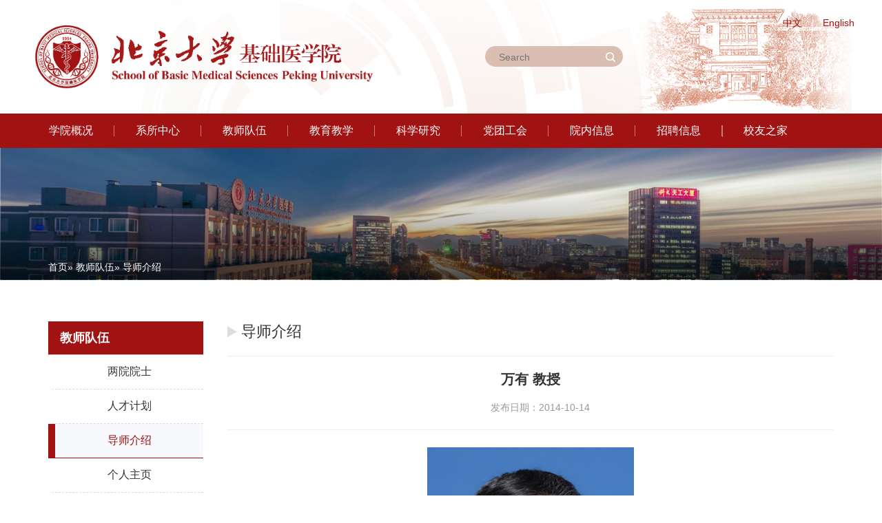

--- FILE ---
content_type: text/html
request_url: https://sbms.bjmu.edu.cn/jsdw/bssds/You_Wan.html
body_size: 5860
content:
<!doctype html>
<html>
<head>
<meta charset="utf-8">
<meta name="viewport" content="width=device-width, initial-scale=1.0,minimum-scale=1.0, maximum-scale=1.0">
<meta name="apple-mobile-web-app-status-bar-style" content="black" />
<meta name="format-detection" content="telephone=no" />
<meta name="renderer" content="webkit">
<meta http-equiv="X-UA-Compatible" content="IE=edge,chrome=1">
<title>北京大学基础医学院</title>
<link rel="stylesheet" href="../../css/iconfont.css">
<link rel="stylesheet" href="../../css/style.css">
<link rel="stylesheet" href="../../css/subcon.css">

<!--[if lt IE 9]>
<script src="../../js/html5.js"  type="text/javascript"></script>
<script language="javascript" type="text/javascript">
</script>
<![endif]-->

</head>
<!--[if !IE]><!-->
  <script>
    // 针对IE10
    if (/*@cc_on!@*/false) {
    document.documentElement.className += ' ie' + document.documentMode;
    }
    // 针对IE11及非IE浏览器，
    // 因为IE11下document.documentMode为11，所以html标签上会加ie11样式类；
    // 而非IE浏览器的document.documentMode为undefined，所以html标签上会加ieundefined样式类。
    if (/*@cc_on!@*/true) {
    document.documentElement.className += ' ie' + document.documentMode;
    }
    </script>
    <!--<![endif]-->

    <style type="text/css">
      .ie10 .article ol li {
      list-style-position: inside;
      }
      .ie10 .article ol li p { margin:-22px 0 0 0; }
      .ie11 .article ol li {
        list-style-position: inside;
      }
      .ie11 .article ol li p {margin:-22px 0 0 20px; }
      .ieundefined .article ol li {
        list-style-position: outside;
      }
      </style>
<!--headerstar-->

<div class="wrap_header"> 
  <div class="wrap_top"></div>
  <!-- 移动端主导航 -->
  <section class="mobile">
      <div class="mobile-inner-header">
        <div class="mobile-inner-header-icon mobile-inner-header-icon-out">
        <span></span><span></span><span></span></div>
      </div>
      <div class="mobile-inner-nav">
        <div class="ser mobile_search">
            <form name="f_g51" class="search" onsubmit="return false" role="search">
		<input class="notxt" value="" placeholder="Search" name="key" type="text" onblur="if (value ==''){value=''}" onfocus="this.select()">
		<input class="notxt1" name="Submit" onclick="s_51()" type="submit" value="">
	</form>
        </div>
        <ul>
        	        		        			<li><a href="../../xygk/index.htm">学院概况</a><strong class="iconfont iconjiantouarrow487"></strong>
                <dl class="mobile_subNav">
        						        							<dd><a href="../../xygk/xyjj/index.htm">学院简介</a></dd>
        						        							<dd><a href="../../xygk/yczc/index.htm">院长致辞</a></dd>
        						        							<dd><a href="../../xygk/xrld/index.htm">现任领导</a></dd>
        						        							<dd><a href="../../xygk/zzjg/index.htm">组织机构</a></dd>
        						        							<dd><a href="../../xygk/lsyg/index.htm">历史沿革</a></dd>
        						                </dl>
            	</li>
        		        	        		        			<li><a href="../../xszx/index.htm">系所中心</a><strong class="iconfont iconjiantouarrow487"></strong>
                <dl class="mobile_subNav">
        						        							<dd><a href="../../xszx/xs/index.htm">系所</a></dd>
        						        							<dd><a href="../../xszx/zx/index.htm">中心</a></dd>
        						                </dl>
            	</li>
        		        	        		        			<li><a href="../index.htm">教师队伍</a><strong class="iconfont iconjiantouarrow487"></strong>
                <dl class="mobile_subNav">
        						        							<dd><a href="../lyys/index.htm">两院院士</a></dd>
        						        							<dd><a href="../rcjh/index.htm">人才计划</a></dd>
        						        							<dd><a href="index.htm">导师介绍</a></dd>
        						        							<dd><a href="../grzy/index.htm">个人主页</a></dd>
        						        							<dd><a href="../spjs/index.htm">双聘教授</a></dd>
        						                </dl>
            	</li>
        		        	        		        			<li><a href="../../jyjx/index.htm">教育教学</a><strong class="iconfont iconjiantouarrow487"></strong>
                <dl class="mobile_subNav">
        						        							<dd><a href="../../jyjx/jxtz/index.htm">教学通知</a></dd>
        						        							<dd><a href="../../jyjx/zysz/index.htm">专业设置</a></dd>
        						        							<dd><a href="../../jyjx/jwgl/index.htm">教务管理</a></dd>
        						        							<dd><a href="../../jyjx/jxgg/index.htm">教学改革</a></dd>
        						        							<dd><a href="../../jyjx/jsfz/index.htm">教师发展</a></dd>
        						        							<dd><a href="../../jyjx/jxcg/index.htm">教学成果</a></dd>
        						        							<dd><a href="../../jyjx/jxjy/index.htm">继续教育</a></dd>
        						        							<dd><a href="../../jyjx/wmxzjd/index.htm">未名学者基地</a></dd>
        						        							<dd><a href="../../jyjx/byxtb/index.htm">博雅学堂班</a></dd>
        						        							<dd><a href="../../jyjx/xglj/index.htm">相关链接</a></dd>
        						        							<dd><a href="../../jyjx/yjsjy/index.htm">研究生教育</a></dd>
        						                </dl>
            	</li>
        		        	        		        			<li><a href="../../kxyj/index.htm">科学研究</a><strong class="iconfont iconjiantouarrow487"></strong>
                <dl class="mobile_subNav">
        						        							<dd><a href="../../kxyj/kydt/index.htm">科研动态</a></dd>
        						        							<dd><a href="../../kxyj/xsjl/index.htm">学术交流</a></dd>
        						        							<dd><a href="../../kxyj/jdypt/index.htm">基地与平台</a></dd>
        						        							<dd><a href="../../kxyj/hzxq/index.htm">合作需求</a></dd>
        						                </dl>
            	</li>
        		        	        		        			<li><a href="../../dtgh/index.htm">党团工会</a><strong class="iconfont iconjiantouarrow487"></strong>
                <dl class="mobile_subNav">
        						        							<dd><a href="../../dtgh/dwgz/index.htm">党务工作</a></dd>
        						        							<dd><a href="../../dtgh/gh/index.htm">工会</a></dd>
        						        							<dd><a href="../../dtgh/tw/index.htm">团委</a></dd>
        						        							<dd><a href="../../dtgh/yjsdzz/index.htm">学生党总支</a></dd>
        						                </dl>
            	</li>
        		        	        		        			<li><a href="../../ynxx/index.htm">院内信息</a><strong class="iconfont iconjiantouarrow487"></strong>
                <dl class="mobile_subNav">
        						        							<dd><a href="../../ynxx/zcyd/index.htm">政策园地</a></dd>
        						        							<dd><a href="../../ynxx/bszn/index.htm">办事指南</a></dd>
        						        							<dd><a href="../../ynxx/xzzq/index.htm">下载专区</a></dd>
        						        							<dd><a href="../../ynxx/xnzy/index.htm">校内资源</a></dd>
        						        							<dd><a href="../../ynxx/sysaq/index.htm">实验室安全</a></dd>
        						        							<dd><a href="../../ynxx/ynxx_xglj/index.htm">相关链接</a></dd>
        						                </dl>
            	</li>
        		        	        		        			<li><a href="../../zpxx/index.htm">招聘信息</a></li>
        		        	        		        			<li><a href="../../xyzj/index.htm">校友之家</a><strong class="iconfont iconjiantouarrow487"></strong>
                <dl class="mobile_subNav">
        						        							<dd><a href="../../xyzj/xyfw/index.htm">校友服务</a></dd>
        						        							<dd><a href="../../xyzj/xyhd/index.htm">校友活动</a></dd>
        						        							<dd><a href="../../xyzj/xyjz/index.htm">校友捐赠</a></dd>
        						        							<dd><a href="../../xyzj/lxwm/index.htm">联系我们</a></dd>
        						                </dl>
            	</li>
        		        	        </ul>
        <div class="mobile-links">
          <a href="../../index.htm">中文</a>
          <a href="http://sbms.bjmu.edu.cn/english/index.htm">English</a>
        </div>
      </div>
  </section>  
  <!-- 移动端end -->
  <div class="headerWrap">
    <div class="header  pr">
        <div class="logo">
          <a class="logo_01" href="../../index.htm"><img src="../../images/image001.png" /></a>
          <!-- <a class="logo_02" href="#"><img src="../../images/logo_04.png" /></a> -->
        </div>
        <div class="top_nav">
        <ul class="top">
          <li><a href="../../index.htm">中文</a></li>
          <li><a href="https://sbms.bjmu.edu.cn/English">English</a></li>
        </ul>
          <div class="ser pa" id="ser">
            <form name="f_g52" class="search" onsubmit="return false" role="search">
		<input class="notxt" value="" placeholder="Search" name="key" type="text" onblur="if (value ==''){value=''}" onfocus="this.select()">
		<input class="notxt1" name="Submit" onclick="s_52()" type="submit" value="">
	</form>
          </div>
        </div>
        
    </div> 
    <!-- 电脑端导航 -->
      <div class="nav" >
        <ul id="nav">
        	        		        			<li><a href="../../xygk/index.htm">学院概况</a>
	            	<div class="subNav">
	               	<dl>
	        							        							<dd><a href="../../xygk/xyjj/index.htm">学院简介</a></dd>
	        							        							<dd><a href="../../xygk/yczc/index.htm">院长致辞</a></dd>
	        							        							<dd><a href="../../xygk/xrld/index.htm">现任领导</a></dd>
	        							        							<dd><a href="../../xygk/zzjg/index.htm">组织机构</a></dd>
	        							        							<dd><a href="../../xygk/lsyg/index.htm">历史沿革</a></dd>
	        							               	</dl>
	            	</div>
	            </li>
        		        	        		        			<li><a href="../../xszx/index.htm">系所中心</a>
	            	<div class="subNav">
	               	<dl>
	        							        							<dd><a href="../../xszx/xs/index.htm">系所</a></dd>
	        							        							<dd><a href="../../xszx/zx/index.htm">中心</a></dd>
	        							               	</dl>
	            	</div>
	            </li>
        		        	        		        			<li><a href="../index.htm">教师队伍</a>
	            	<div class="subNav">
	               	<dl>
	        							        							<dd><a href="../lyys/index.htm">两院院士</a></dd>
	        							        							<dd><a href="../rcjh/index.htm">人才计划</a></dd>
	        							        							<dd><a href="index.htm">导师介绍</a></dd>
	        							        							<dd><a href="../grzy/index.htm">个人主页</a></dd>
	        							        							<dd><a href="../spjs/index.htm">双聘教授</a></dd>
	        							               	</dl>
	            	</div>
	            </li>
        		        	        		        			<li><a href="../../jyjx/index.htm">教育教学</a>
	            	<div class="subNav">
	               	<dl>
	        							        							<dd><a href="../../jyjx/jxtz/index.htm">教学通知</a></dd>
	        							        							<dd><a href="../../jyjx/zysz/index.htm">专业设置</a></dd>
	        							        							<dd><a href="../../jyjx/jwgl/index.htm">教务管理</a></dd>
	        							        							<dd><a href="../../jyjx/jxgg/index.htm">教学改革</a></dd>
	        							        							<dd><a href="../../jyjx/jsfz/index.htm">教师发展</a></dd>
	        							        							<dd><a href="../../jyjx/jxcg/index.htm">教学成果</a></dd>
	        							        							<dd><a href="../../jyjx/jxjy/index.htm">继续教育</a></dd>
	        							        							<dd><a href="../../jyjx/wmxzjd/index.htm">未名学者基地</a></dd>
	        							        							<dd><a href="../../jyjx/byxtb/index.htm">博雅学堂班</a></dd>
	        							        							<dd><a href="../../jyjx/xglj/index.htm">相关链接</a></dd>
	        							        							<dd><a href="../../jyjx/yjsjy/index.htm">研究生教育</a></dd>
	        							               	</dl>
	            	</div>
	            </li>
        		        	        		        			<li><a href="../../kxyj/index.htm">科学研究</a>
	            	<div class="subNav">
	               	<dl>
	        							        							<dd><a href="../../kxyj/kydt/index.htm">科研动态</a></dd>
	        							        							<dd><a href="../../kxyj/xsjl/index.htm">学术交流</a></dd>
	        							        							<dd><a href="../../kxyj/jdypt/index.htm">基地与平台</a></dd>
	        							        							<dd><a href="../../kxyj/hzxq/index.htm">合作需求</a></dd>
	        							               	</dl>
	            	</div>
	            </li>
        		        	        		        			<li><a href="../../dtgh/index.htm">党团工会</a>
	            	<div class="subNav">
	               	<dl>
	        							        							<dd><a href="../../dtgh/dwgz/index.htm">党务工作</a></dd>
	        							        							<dd><a href="../../dtgh/gh/index.htm">工会</a></dd>
	        							        							<dd><a href="../../dtgh/tw/index.htm">团委</a></dd>
	        							        							<dd><a href="../../dtgh/yjsdzz/index.htm">学生党总支</a></dd>
	        							               	</dl>
	            	</div>
	            </li>
        		        	        		        			<li><a href="../../ynxx/index.htm">院内信息</a>
	            	<div class="subNav">
	               	<dl>
	        							        							<dd><a href="../../ynxx/zcyd/index.htm">政策园地</a></dd>
	        							        							<dd><a href="../../ynxx/bszn/index.htm">办事指南</a></dd>
	        							        							<dd><a href="../../ynxx/xzzq/index.htm">下载专区</a></dd>
	        							        							<dd><a href="../../ynxx/xnzy/index.htm">校内资源</a></dd>
	        							        							<dd><a href="../../ynxx/sysaq/index.htm">实验室安全</a></dd>
	        							        							<dd><a href="../../ynxx/ynxx_xglj/index.htm">相关链接</a></dd>
	        							               	</dl>
	            	</div>
	            </li>
        		        	        		        			<li><a href="../../zpxx/index.htm">招聘信息</a></li>
        		        	        		        			<li><a href="../../xyzj/index.htm">校友之家</a>
	            	<div class="subNav">
	               	<dl>
	        							        							<dd><a href="../../xyzj/xyfw/index.htm">校友服务</a></dd>
	        							        							<dd><a href="../../xyzj/xyhd/index.htm">校友活动</a></dd>
	        							        							<dd><a href="../../xyzj/xyjz/index.htm">校友捐赠</a></dd>
	        							        							<dd><a href="../../xyzj/lxwm/index.htm">联系我们</a></dd>
	        							               	</dl>
	            	</div>
	            </li>
        		        	          </ul>
      </div>
  </div>
</div><!--headerend -->
<!--subbanner开始-->

<div class="sub_banner">
  <div class="sub_banner_con" id='sub_banner_con'>
    <span class="img_span">
    	    		<img src="../../images/2021-03/408f7085533848afae9fe96e29cb05ad.jpg" alt="" title="">
    	    </span>
    <!-- 一级栏目标题 -->
    <div class="breadBox">
      <!-- 面包屑 -->
      <div class="bread"><span>                  <a href="../../index.htm">首页</a>&raquo;
                 <a href="../index.htm">教师队伍</a>&raquo;
        导师介绍
 </span></div>
    </div>
  </div>  
</div>
<!--subbanner结束 -->

<!--content开始-->
    <article class="subPage">
    <div class="subPage_con">
      <div class="sub_mbtn"></div>
        
<aside class="sub_navm">
            <ul>
            																												<li><a href="../lyys/index.htm">两院院士</a></li>
																																				<li><a href="../rcjh/index.htm">人才计划</a></li>
																																				<li><a href="index.htm">导师介绍</a></li>
																																				<li><a href="../grzy/index.htm">个人主页</a></li>
																																				<li><a href="../spjs/index.htm">双聘教授</a></li>
																								          </ul>
        </aside>
        <aside class="sub_left">
          <div class="sub_leftTitle"><h2>
          								教师队伍
						          </h2></div>
          <aside class="sub_leftIn">
           <ul>
           																																			<li><a href="../lyys/index.htm">两院院士</a></li>
																																																			<li><a href="../rcjh/index.htm">人才计划</a></li>
																																																			<li class="on"><a class="on" href="index.htm">导师介绍</a></li>
																																																			<li><a href="../grzy/index.htm">个人主页</a></li>
																																																			<li><a href="../spjs/index.htm">双聘教授</a></li>
																														            </ul>
          </aside>          
        </aside>      <section class="sub_right">
              <div class="pageArticle ">
                <div class="articleTitle02 ">
                  <h2>导师介绍</h2>   
                </div>
               <div class="pageArticle">
                <div class="articleTitle">
                    <h3>万有 教授</h3>
                </div>
               	<div class="articleAuthor">
                    <span>发布日期：2014-10-14</span>     
                                                     	</div>
                <div class="article">
                	<html>
 <head></head>
 <body>
  <p style="text-align:center;text-indent:0px;"><img src="../../images/2025-09/9640dacac8aa43cfa1a0584c1e4261ae.png" title="9640dacac8aa43cfa1a0584c1e4261ae.png" alt="9640dacac8aa43cfa1a0584c1e4261ae.png" width="300" height="375" border="0" vspace="0" style="width: 300px; height: 375px;"></p>
  <p style="line-height: 180%; text-indent: 2em; font-size: 14pt; text-align: center;">万有，教授，博士生导师</p>
  <p style="line-height: 180%; text-indent: 2em; font-size: 14pt;"><br></p>
  <p style="LINE-HEIGHT: 180%; text-indent: 2em; font-size: 14pt;"><strong>联系方式</strong></p>
  <p style="LINE-HEIGHT: 180%; text-indent: 2em; font-size: 14pt;">办公电话010-82805185</p>
  <p style="LINE-HEIGHT: 180%; text-indent: 2em; font-size: 14pt;">电子邮箱：ywan@hsc.pku.edu.cn</p>
  <p style="LINE-HEIGHT: 180%; text-indent: 2em; font-size: 14pt;"><br></p>
  <p style="LINE-HEIGHT: 180%; text-indent: 2em; font-size: 14pt;"><strong>研究方向</strong></p>
  <p style="LINE-HEIGHT: 180%; text-indent: 2em; font-size: 14pt;">疼痛与镇痛。研究慢性痛的外周神经离子通道与受体机制，以及慢性痛学习记忆与焦虑抑郁共病的中枢机制。</p>
  <p style="LINE-HEIGHT: 180%; text-indent: 2em; font-size: 14pt;"><br></p>
  <p style="LINE-HEIGHT: 180%; text-indent: 2em; font-size: 14pt;"><strong>个人简介</strong></p>
  <p style="line-height: 180%; text-indent: 2em; font-size: 14pt; text-align: justify;">北京大学神经科学研究所所长，教育部与国家卫生健康委员会神经科学重点实验室主任，北大医学部（泰州）医药健康产业创新中心主任。</p>
  <p style="line-height: 180%; text-indent: 2em; font-size: 14pt; text-align: justify;">现任国务院学位委员会学科评议组成员兼召集人、中国疼痛医学杂志主编、 Neuroscience Bulletin 副主编。获得国务院政府特殊津贴，入选新世纪百千万人才工程国家级人选、教育部跨世纪优秀人才计划。获得国际疼痛学会疼痛研究杰出奖、北京市科学技术奖、中国针灸学会科学技术奖。科技部“973”计划项目首席科学家。科研成果国际疼痛学会疼痛研究杰出奖、省部级科技奖2项。荣获北京市教育系统“教书育人先锋”。</p>
  <p style="line-height: 180%; text-indent: 2em; font-size: 14pt; text-align: justify;"><br></p>
  <p style="line-height: 180%; text-indent: 2em; font-size: 14pt; text-align: justify;"><strong><span style="font-size: 14pt; text-indent: 2em;">学习经历/工作经历</span></strong></p>
  <p style="line-height: 180%; text-indent: 2em; font-size: 14pt; text-align: justify;">1985年和1990年于河南医科大学分别获得医学学士学位和药理学硕士学位，1993年于同济医科大学病理生理学专业获得医学博士学位，1995年于北京医科大学神经生理学专业博士后出站。</p>
  <p style="line-height: 180%; text-indent: 2em; font-size: 14pt; text-align: justify;">1996年1月于北京医科大学生理学系任讲师、1997年8月任副教授，2001年8月至今任北京大学基础医学院神经生物学系教授。</p>
  <p style="line-height: 180%; text-indent: 2em; font-size: 14pt; text-align: justify;">2003年1月至2013年6月任基础医学院副院长，2018年6月至2023年6月任基础医学院院长，2014年5月至2025年9月任基础医学院党委书记。2022年3月至今任北京大学医学部实验动物科学部主任。</p>
  <p style="line-height: 180%; text-indent: 2em; font-size: 14pt; text-align: justify;"><br></p>
  <p style="LINE-HEIGHT: 180%; text-indent: 2em; font-size: 14pt;"><strong>授课课程</strong></p>
  <p style="LINE-HEIGHT: 180%; text-indent: 2em; font-size: 14pt;">主要讲授本科生《神经生物学》，本科生《疼痛医学》（选修课），本科生PBL课程，研究生《高级神经生物学》、《神经科学进展》、《神经生物学实验》。</p>
  <p style="LINE-HEIGHT: 180%; text-indent: 2em; font-size: 14pt;"><br></p>
  <p style="LINE-HEIGHT: 180%; text-indent: 2em; font-size: 14pt;"><strong>科研成果（基金、论文等）</strong></p>
  <p style="line-height: 180%; text-indent: 2em; font-size: 14pt; text-align: justify;">主持与完成科研项目30余项，包括科技部“973”计划（项目首席科学家）、国家自然基金委重点与面上项目等。主要从事疼痛与镇痛（包括针刺镇痛）机制研究，率先开展了外周神经纤维HCN离子通道和TRPV1受体参与慢性痛的分子机制研究，揭示了内源性甲醛在癌症痛的发生机制中的作用，目前正在进行基于神经网络的慢性痛机制研究。已在Nature Communications, Science Advances, Autophagy, Cell Reports, Journal of Neuroscience, Pain等发表论文220余篇（SCI论文130余篇），参编书籍15章，论文引用9500余次，H指数54，i10指数超过100。</p>
  <p style="line-height: 180%; text-indent: 2em; font-size: 14pt; text-align: justify;"><br></p>
  <p style="LINE-HEIGHT: 180%; text-indent: 2em; font-size: 14pt;"><strong>指导学生情况</strong></p>
  <p style="line-height: 180%; text-indent: 2em; font-size: 14pt; text-align: justify;">作为博士生导师23年，指导研究生60余人，培养的学生毕业时在专业期刊乃至领域内顶尖级期刊发表科研成果，包括获得北京大学优秀博士毕业生2人次、北京市优秀博士毕业生3人次。指导的毕业生绝大多数就职于国内外大学与科研机构以及医药研发机构，其中20余位成为独立PI/副教授/教授。</p>
  <p style="line-height: 180%; text-indent: 2em; font-size: 14pt; text-align: justify;">从事研究生行政管理工作20余年。获得研究生同学们投票选出的医学部的“良师益友”，北京大学研究生“十佳导师”。</p>
 </body>
</html>
                </div>
                <!-- <div class="share">
                  <div class="share_btn">分享到：</div>
                  <div class="bdsharebuttonbox"><a href="#" class="bds_weixin" data-cmd="weixin" title="分享到微信"></a><a href="#" class="bds_tsina" data-cmd="tsina" title="分享到新浪微博"></a><a href="#" class="bds_more" data-cmd="more"></a></div>
                  <script>
                  window._bd_share_config={"common":{"bdSnsKey":{},"bdText":"","bdMini":"2","bdMiniList":false,"bdPic":"","bdStyle":"0","bdSize":"24"},"share":{}};with(document)0[(getElementsByTagName('head')[0]||body).appendChild(createElement('script')).src='http://bdimg.share.baidu.com/static/api/js/share.js?v=89860593.js?cdnversion='+~(-new Date()/36e5)];
                  </script>
                </div> -->
                              </div>
                
               
              </div>
        </section>
    </div>
    
    
    
    
</article>






<!--footerstar-->
    
<footer class="Wrap_footer">
       <div class="footer">
        <div class="col lf">
          <div class="title_footer">
            <h3>快速链接</h3>
          </div>
          <ul class="linksList">
          	          		<li><a href="https://www.pku.edu.cn/">            北京大学 
    </a></li>
          	          		<li><a href="http://www.bjmu.edu.cn/">            北京大学医学部 
    </a></li>
          	          		<li><a href="https://tmic.bjmu.edu.cn/">            北大医学泰州创新中心 
    </a></li>
          	            
          </ul>
        </div>
        <div class="col md"><a href="../../index.htm"><img src="../../images/t2-logo1_03.png" alt=""></a></div>
        <div class="col rt">
         <p>版权所有©北京大学北京大学基础医学院 </p>
         <p>地址：北京市海淀区学院路38号</p>
         <p>邮编：100191</p>
         <p>联系我们：yuanzhangxx@bjmu.edu.cn</p>
        </div>
          
       </div> 
       <div class="footer_bg"></div>
    </footer>
<script type="text/javascript">
		function s_51(){
			var keywordx=encodeURI(f_g51.key.value)+"site:sbms.bjmu.edu.cn";
			window.open("http://cn.bing.com/search?q="+keywordx);return false;
			};
		function s_52(){
			var keywordx=encodeURI(f_g52.key.value)+"site:sbms.bjmu.edu.cn";
			window.open("http://cn.bing.com/search?q="+keywordx);return false;
			};

	</script>    <!--footerend-->
<script type="text/javascript" src="../../js/jquery-1.12.4.min.js"></script>
<script type="text/javascript" src="../../js/script.js"></script>

<script>
  $(function(){
   Menu('.sub_mbtn','.sub_navm');//手机版导航
   side_subMenu();
  })
</script>
</body></html>

--- FILE ---
content_type: text/css
request_url: https://sbms.bjmu.edu.cn/css/iconfont.css
body_size: 2777
content:
@font-face {font-family: "iconfont";
  src: url('../fonts/iconfont.eot?t=1561020386538'); /* IE9 */
  src: url('../fonts/iconfont.eot?t=1561020386538#iefix') format('embedded-opentype'), /* IE6-IE8 */
  url('[data-uri]') format('woff2'),
  url('../fonts/iconfont.woff?t=1561020386538') format('woff'),
  url('../fonts/iconfont.ttf?t=1561020386538') format('truetype'), /* chrome, firefox, opera, Safari, Android, iOS 4.2+ */
  url('../fonts/iconfont.svg?t=1561020386538#iconfont') format('svg'); /* iOS 4.1- */
}

.iconfont {
  font-family: "iconfont" !important;
  font-size: 16px;
  font-style: normal;
  -webkit-font-smoothing: antialiased;
  -moz-osx-font-smoothing: grayscale;
}

.iconjiantouarrow487:before {
  content: "\e6ab";
}

.iconjiantouarrowhead7:before {
  content: "\e6bc";
}

.icontime:before {
  content: "\e6ce";
}

.icondaohang:before {
  content: "\e62b";
}

.iconjiantou:before {
  content: "\e612";
}

.iconfujian-:before {
  content: "\e603";
}

.iconbofang:before {
  content: "\e6f6";
}

.iconxiazai:before {
  content: "\e668";
}



--- FILE ---
content_type: text/css
request_url: https://sbms.bjmu.edu.cn/css/style.css
body_size: 18581
content:
@charset "utf-8";
/* CSS Document */
html{background:#FFF;font-size:62.5%; /* 10÷16=62.5% */}
body{font-size:14px;font-size:1.4rem ; /* 14÷10=1.4 */color: #333;font-family:'Microsoft YaHei',SimSun,SimHei ,"STHeiti Light",STHeiti,"Lucida Grande", Tahoma,Arial, Helvetica, sans-serif;}
html,body,address,blockquote,div,dl,form,h1,h2,h3,h4,h5,h6,ol,p,pre,table,ul,dd,dl,dt,li,tbody,td,tfoot,th,thead,tr,button,del,ins,map,object,a,abbr,acronym,b,bdo,big,br,cite,code,dfn,em,i,img,kbd,q,samp,small,span,strong,sub,sup,tt,var,legend,fieldset{margin:0px;padding:0px; -webkit-font-smoothing: subpixel-antialiased;}
table{border-collapse:collapse;border-spacing:0;width:100%;}
fieldset,img{border:0;}
img,object{max-width:100%;/*height:auto;*/width:auto\9;/* for ie8 */-ms-interpolation-mode: bicubic;}
a{outline:none;blr:expression(this.onFocus=this.blur());text-decoration:none;color: #333;transition:all 0.8s ease-in-out;}
a:hover{color: #a11212;text-decoration: none;}
input[type='button']{outline:none;border:0 none;background-color:transparent;cursor:pointer;}
address,caption,cite,code,dfn,em,th,var{font-style:normal;font-weight:400;}
ul,ol,li{list-style:none outside none;}
.tc{text-align:center !important;}
.tl{text-align:left  !important;}
.tr{text-align:right  !important;}
.pa{position: absolute;}
.pr{position: relative;}
h1,h2,h3,h4,h5,h6{font-size:100%;}
q:before,q:after{content:'';content:none;}
input,textarea,select{font-weight:inherit;}
input,select,textarea,button {vertical-align:middle}
.imgResponsive{width: 100%;overflow:hidden;height: 0;display: block;padding-bottom: 56.25%}
.imgResponsive img{width: 100%;transition:all 0.8s ease-in-out;}
.imgResponsive img:hover{transform: scale(1.08);opacity: 0.9}
.clear{width: 100%;overflow:hidden;*height: 0}
.clearFix{*zoom:1;clear:both;}
.clearFix:after{content: '';display: block;clear:both;}

/*头部样式*/
.wrap_header{ width:100%; background: #fff; background: -webkit-linear-gradient(left, #fff, #fff,#fff ); /* Safari 5.1 - 6.0 */
  background: -o-linear-gradient(right, #fff, #fff,#fff ); /* Opera 11.1 - 12.0 */
  background: -moz-linear-gradient(right, #fff, #fff,#fff ); /* Firefox 3.6 - 15 */
  background: linear-gradient(to right,#fff, #fff,#fff );background-size: 100% 100%; }
.wrap_top{background:#a11212; background: -webkit-linear-gradient(left, #a11212, #9e4a4a,#9f6969 ); /* Safari 5.1 - 6.0 */
  background: -o-linear-gradient(right, #a11212, #9e4a4a,#9f6969); /* Opera 11.1 - 12.0 */
  background: -moz-linear-gradient(right, #a11212, #9e4a4a,#9f6969); /* Firefox 3.6 - 15 */
  background: linear-gradient(to right,#a11212, #9e4a4a,#9f6969); /* 标准的语法 *//*height: 6px;*/width: 100%;}
.headerWrap{width:100%; }
.header{ max-width:1200px; min-width: 320px; margin:0 auto;/*! z-index:600; */clear: both; background: url(../images/top_bg_02.png) no-repeat right top;}
.header:after{content: '';clear: both;display: block;}
.top_nav{position: relative;float: right;margin-top: 25px;}
.top_nav ul li{float: left;}
.top_nav ul li a{color:#a11212; display: block;padding:0 15px;position: relative;font-size: 1.4rem;}
.top_nav ul li a:after{content: '';clear: both;position: absolute;left:0;top:3px;width: 1px;height: 15px;background:#fff; }
.top_nav ul li:last-child a{padding-right: 0}
.top_nav ul li:first-child a:after{display: none;}
.top_nav ul li a:hover{color:#f08753;}


#btn_ser{display:none;}
.links{float:right;text-align:right;margin-top:43px;}
.links01 ul li{ display: inline;height:25px;}
.links01 a{ color:#fff; padding:0 10px; }
.links01 a:hover{color: #c81622;}
.btn_ser{ display: inline-block; width:34px; height: 31px;cursor: pointer;}
.btn_ser img{ vertical-align: middle;}
.ser{height:30px; right:336px; top:42px;line-height:30px; background:#d9beb1; border-radius: 20px;}
.search{width:200px; height: 30px;position:relative;  overflow: hidden;}
.search input{position:absolute;height: 30px;line-height:30px; font-size: 1.4rem; color:#fff; border:none; background:none;  }
.search input.notxt{padding-left:20px;width:150px;}   
.search input.notxt1 {position: absolute;width: 24px;height: 24px;top: 4px;left:170px;border: none;background:url(../images/ser.png) no-repeat center;cursor:pointer; overflow: hidden; }

  .snav{display:block;}
  .mbtn{display:block;}
  .logo{ width:43%; height:auto; padding:28px 0;float: left;}
  
  .links{position:absolute;right:10px;top:0;z-index:1005;margin-top:43px;}
  .links li{float:right;height:30px;}
  .links a.btn_ser{padding:0 2px;height:30px;}
  #btn_ser{display:block;}
  
.topNav{ position:absolute; top:35px; right:0;}
.topNav a{ font-size:1.4rem; display:inline-block; color: #fff; padding: 0 10px; position: relative;}
.mtopNav a{ font-size:1.4rem; display:inline-block; color: #fff; padding: 0 5px; position: relative;}
.topNav a:first-child:after{ content: ''; display:inline-block; width: 1px; height: 12px; background: #fff; position: absolute; top: 4px; right: -3px; }
.mtopNav{position:absolute; top:0; left:15px;}
.mtopNav a:first-child:after{ content: ''; display:inline-block; width: 1px; height: 12px; background: #fff; position: absolute; top: 15px; right: -3px; }
  
/*导航*/
.nav{width:100%; height:50px;background:#a11212; }
.nav ul{height:50px; margin:0px auto;max-width:1200px;}
.nav ul li{float:left;width: 10.5%;height:50px;line-height:50px;text-align:center;position:relative;}
.nav ul li:after{ content: ''; display: inline-block;width: 1px; height: 16px; background: #fff; opacity: 0.45; position: absolute; right: 0; top: 50%;margin-top:-8px; }
.nav ul li:first-child:before{ }
.nav ul li:last-child:after{ content: ''; display: inline-block;width: 1px; height: 17px; background: #fff; position: absolute; left: 0; top: 50%;  opacity: 0.45;margin-top: -8px;}
.nav ul li a{color:#fff;position: relative; font-size:1.6rem;display:block; transition: all 0.3s ease;}
.nav ul li a:after{display: block; position: absolute;bottom:7px;left: 50%;width:0;height: 2px;background: #a11212;margin-left: -15px;content: '';clear: both; transition: all 0.3s ease;}
.nav ul li .subNav{ position:absolute;background: rgba(0,0,0,0.8); left:0;top:50px; left:0px; display:none;overflow:hidden;width:100%; z-index: 99;}
.nav ul li.on{  -webkit-transition:  all 0.2s ease; -moz-transition: all 0.2s ease; transition: all 0.2s ease; }
.nav ul li.on>a:after{width: 30px; }
.nav ul li.on .subNav { display:block;}
.nav ul li.on .subNav dl{overflow:hidden;margin:10px 0;}
.nav ul li.on .subNav dl dd{height:auto;line-height:18px;text-align:center;}
.nav ul li.on .subNav dl dd:hover{color: #a11212; }
.nav ul li.on .subNav dl dd a{ font-size:1.4rem;line-height:18px;padding:8px 5px; color: #fff; text-align:center; font-weight:normal;}
.nav ul li.on .subNav dl dd:hover a{color: #a11212;}

.fadeInUpSmall {
  -webkit-animation-name: flipInY ;
  animation-name: flipInY ;
  animation-duration: 0.6s; 
  -webkit-animation-duration: 0.6s;

  animation-timing-function: ease-in-out; 
  -webkit-animation-timing-function: ease-in-out;   

  visibility: visible !important; 
  display: block;
}


@keyframes fadeInUpSmall {
  0% {
    opacity: 0;
    -webkit-transform: translate3d(0, 20px, 0);
    -ms-transform: translate3d(0, 20px, 0);
    transform: translate3d(0, 20px, 0);
  }

  100% {
    opacity: 1;
    -webkit-transform: none;
    -ms-transform: none;
    transform: none;
  }
}

.fadeInUpSmall {
  -webkit-animation-name: fadeInUpSmall;
  animation-name: fadeInUpSmall;
}

.animate{-webkit-animation-duration: 1s;
  animation-duration: 1s;
  -webkit-animation-fill-mode: both;
  animation-fill-mode: both}



/*手机端导航*/
.mobile{width: 100%;position:absolute;height: 90px;display: none;top:0;right: 0;z-index: 999999;height: 100%;}
/*.mobile.active{overflow:visible;}*/
.mobile-inner-header{    position: absolute;top: 0px;right: 25%;z-index: 999999;width: 40px;}
.mobile-inner-header-icon{
  color: #fff; height: 40px;font-size:25px;text-align: center;
  float:right;width: 40px;position: relative;
  -webkit-transition: background 0.5s;
  -moz-transition: background 0.5s;
  -o-transition: background 0.5s;
  transition: background 0.5s;
}
.mobile-inner-header-icon:hover{
  opacity:0.8;
  cursor: pointer;
}
.mobile-inner-header-icon span{
  position: absolute; right: calc((100% - 25px) / 2);
  top: calc((100% - 1px) / 3);  width: 25px;  height: 2px;  background-color: #a11212;}
.mobile-inner-header-icon span:nth-child(1){transform: translateY(4px) rotate(0deg);}
.mobile-inner-header-icon span:nth-child(2){transform: translateY(-4px) rotate(0deg);}
.mobile-inner-header-icon-click span:nth-child(1){animation-duration: 0.5s; animation-fill-mode: both;animation-name: clickfirst;}    
.mobile-inner-header-icon-click span:nth-child(2){animation-duration: 0.5s; animation-fill-mode: both;animation-name: clicksecond;}
.mobile-search-btn{width: 90px;height: 90px;background:url(../images/mobile-search.png) no-repeat center #016f6f;position: absolute;right:90px;top: 0;cursor: pointer;}
.mobile-search-btn.active{background:#016f6f;}
.mobile-search-btn.active:before{position: absolute; display: block; content: ""; top: 0; bottom: 0; left: 0; right: 0; width: 2px; height: 30px;
  margin: auto;  -o-transform: rotate(-45deg);  -ms-transform: rotate(-45deg);  -moz-transform: rotate(-45deg);  -webkit-transform: rotate(-45deg);  transform: rotate(-45deg);  background-color: #fff;}
  .mobile-search-btn.active:after{position: absolute; display: block; content: ""; top: 0; bottom: 0; left: 0; right: 0; width: 2px; height: 30px;
  margin: auto;  -o-transform: rotate(-135deg);  -ms-transform: rotate(-135deg);  -moz-transform: rotate(-135deg);  -webkit-transform: rotate(-135deg);  transform: rotate(-135deg);  background-color: #fff;}
.mobile-inner-header-icon{
    color: #a11212; height: 30px;text-align: left;float:right;width: 30px;position: relative; cursor: pointer;margin-right: 17px;font-weight: bold;text-align: right;margin-top:30px;} 
     
.mobile-inner-header-icon-out span{width: 30px;height: 2px;background-color:#a11212;display: block;}
.mobile-inner-header-icon-out span:nth-child(1){
    animation-duration: 0.5s;
    animation-fill-mode: both;
    animation-name: outfirst;width: 24px;
    }       
.mobile-inner-header-icon-out span:nth-child(2){
    animation-duration: 0.5s;
    animation-fill-mode: both;
    animation-name: outsecond;width: 14px;margin-left: 6px;
    }
.mobile-inner-header-icon-out span:nth-child(3){
    animation-duration: 0.5s;
    animation-fill-mode: both;
    animation-name: outthird;width: 24px;margin-left: 12px;
    }
.mobile-inner-header-icon span:nth-child(1){transform: translateY(4px) rotate(0deg);}
.mobile-inner-header-icon span:nth-child(2){transform: translateY(-4px) rotate(0deg);}
.mobile-inner-header-icon span:nth-child(3){transform: translateY(-4px) rotate(0deg);}
.mobile-inner-header-icon-click span:nth-child(1){animation-duration: 0.5s; animation-fill-mode: both;animation-name: clickfirst;}      
.mobile-inner-header-icon-click span:nth-child(2){animation-duration: 0.5s; animation-fill-mode: both;animation-name: clicksecond;}
.mobile-inner-header-icon-click span:nth-child(3){animation-duration: 0.5s; animation-fill-mode: both;animation-name: clickthird;}
@keyframes clickfirst {
  0% {
      transform: translateY(4px) rotate(0deg);
      
  }

  100% {
    transform: translateY(0) rotate(45deg);
  }
}   

@keyframes clicksecond {
  0% {
      transform: translateY(-4px) rotate(0deg);
  }

  100% {
    transform: translateY(0) rotate(-45deg);
  }
} 

@keyframes clickthird {
    0% {
     opacity: 0
  }

  100% {
   opacity: 0
  }
}   
.mobile-inner-header-icon-out span:nth-child(1){
    animation-duration: 0.5s;
    animation-fill-mode: both;
    animation-name: outfirst;
    }       
.mobile-inner-header-icon-out span:nth-child(2){
    animation-duration: 0.5s;
    animation-fill-mode: both;
    animation-name: outsecond;
    }
.mobile-inner-header-icon-out span:nth-child(3){
    animation-duration: 0.5s;
    animation-fill-mode: both;
    animation-name: outthird;
    }
@keyframes outfirst {
  0% {
    transform: translateY(0) rotate(-45deg);
  }

  100% {
    transform: translateY(-4px) rotate(0deg);
  }
}   



@keyframes outsecond {
  0% {
    transform: translateY(0) rotate(45deg);
  }

  100% {
    transform: translateY(4px) rotate(0deg);
  }
}
@keyframes outthird {
  0% {
    transform: translateY(0) rotate(90deg);
  }

  100% {
    transform: translateY(12px) rotate(0deg);
  }
}

.mobile-inner-nav{  background:#fff; background: -moz-linear-gradient( left ,#fff,#fff);background: -webkit-linear-gradient( left ,#fff,#fff);background: -o-linear-gradient( left ,#fff,#fff);filter: progid:DXImageTransform.Microsoft.gradient(GradientType=0, startColorstr=#fff, endColorstr=#fff);/*IE<9>*/
-ms-filter: "progid:DXImageTransform.Microsoft.gradient (GradientType=0, startColorstr=#f08753, endColorstr=#dd5917)";/*IE8+*/ background-size: contain;width: 100%; position: absolute;top: 0;right: 0px;padding-top: 10px;padding-bottom: 25px;padding-bottom: 3000px;margin-bottom: -3000px;transition: all 0.5s ease;padding-top: 85px;display: none;z-index: 99;}
.mobile-inner-nav ul{width: 70%;overflow: hidden;margin:0 auto;}
.mobile-inner-nav.active{display: block;}
.mobile-inner-nav a{display:block;line-height: 2;padding:10px 0;text-decoration: none; font-size: 1.6rem; -webkit-transition: all 0.5s;   -moz-transition: all 0.5s; -o-transition: all 0.5s;    transition: all 0.5s; color:#a11212;}
.mobile-inner-nav a:hover{color:#a11212;}
.mobile-inner-nav li{position: relative;border-bottom: solid 1px #ffe4e4;}
.mobile-inner-nav li a{padding:10px 60px;}
.mobile-inner-nav li strong{color:#a11212;position: absolute;right:45px;top:0;font-size: 1.5rem;cursor: pointer;width: 53px;height: 53px;text-align: center;line-height:53px;-webkit-transition: all 0.5s;   -moz-transition: all 0.5s;    -o-transition: all 0.5s;    transition: all 0.5s;font-weight: normal;}
.mobile-inner-nav a{-webkit-animation-duration: 0.5s;animation-duration: 0.5s;-webkit-animation-fill-mode: both;animation-fill-mode: both;-webkit-animation-name: returnToNormal;animation-name: returnToNormal;}
@-webkit-keyframes returnToNormal {
      from {
        opacity: 0;
        -webkit-transform: translate3d(0, 100%, 0);
        transform: translate3d(0, 100%, 0);
      }

      to {
        opacity: 1;
        -webkit-transform: none;
        transform: none;
      }
    }

    @keyframes returnToNormal {
      from {
        opacity: 0;
        -webkit-transform: translate3d(0, 100%, 0);
        transform: translate3d(0, 100%, 0);
      }

      to {
        opacity: 1;
        -webkit-transform: none;
        transform: none;
      }
    }
.mobile_subNav{display: none;padding:0 0 10px; }
.mobile-inner-nav dd a{height: 35px;line-height: 35px;border-bottom: none;font-weight: normal;font-size: 1.4rem;color:#a2b4b4;padding:0 90px;}
.mobile_search{clear: both;position: relative;height: 36px;margin:10px 30px 0;border-bottom:1px solid #ffe4e4;overflow: hidden;width: 70%;margin:0 auto;float: none;background:none;border-radius: 0;}
.mobile_search input.notxt{width: 76%;color:#;margin-left:35px;border:none;height: 36px;line-height: 36px;font-size: 2rem;}
.mobile_search input.notxt1{width: 36px;right:0;left:auto;background:url(../images/mobile-search.png) no-repeat center center ;border:none;height: 36px;line-height: 36px;top: -1px;}
.mobile-inner-nav dd a i{color:#1b7474;margin-right: 6px;font-weight: bold;}
.mobile-links{width: 70%;margin:0 auto;text-align: center;padding:8px 0;}
.mobile-inner-nav .mobile-links a{display: inline-block;font-size: 16px;padding:0 12px;}
.mobile_search .search{width: 88%; }



.Wrap_footer{ width: 100%;background:#a11212; background: rgba(161,18,18,0.8); position: relative;z-index:2;}
.footer_bg{background:#f08753;background: -webkit-linear-gradient(left, #a11212, #9e4a4a,#9f6969); /* Safari 5.1 - 6.0 */
  background: -o-linear-gradient(right, #a11212, #9e4a4a,#9f6969); /* Opera 11.1 - 12.0 */
  background: -moz-linear-gradient(right, #a11212, #9e4a4a,#9f6969); /* Firefox 3.6 - 15 */
  background: linear-gradient(to right,#a11212, #9e4a4a,#9f6969); /* 标准的语法 */height: 6px;width: 100%;}
.footer{ max-width: 1200px; margin: 0 auto; overflow: hidden; padding: 43px 0; }

.footer .lf{float: left;width: 37%;}
.footer .md{float: left;width: 34.58%;}
.footer .rt{float: right;width: 21.5%;}
.footer .rt p{color:#fff;font-size: 1.4rem;margin-bottom:10px;}
.title_footer{border-bottom: 1px solid #fff;border-bottom: 1px solid rgba(255,255,255,0.3);padding-bottom: 15px;margin-bottom: 15px;margin-right: 10%;}
.title_footer h3{color:#fff;font-size: 2.2rem;padding-left: 10px;height: 22px;line-height: 22px;overflow: hidden;border-left: 4px solid #fff;}
 
.linksList{margin-right: 10%;overflow: hidden;}
.linksList li{float: left;width: 25%;}
.linksList li a{display: block;font-size: 1.4rem;color: #fff;margin-bottom: 8px;}

.footer .md a{display: block;border-left: 1px solid #fff;border-right: 1px solid #fff;border-left:1px solid rgba(255,255,255,0.3);border-right: 1px solid rgba(255,255,255,0.3);text-align: center;  padding:30px 0 20px 0; }

.footer  a:hover{color:#f08753;}




@media screen  and (max-width:1200px) {
    .logo{ padding: 28px 20px; }
    .ser{ right: 0px; top:39px;}
    .topNav{ right: 20px; }
    .top_nav{margin-right: 20px;}
    .footer{width: auto;clear: both;padding:30px 30px;}
     
    .footer .lf{width: 58%;margin-bottom: 30px;}
   
    .footer .md{width: 42%;margin-bottom: 30px;}
    .footer .md a{border-right: none;}
    .footer .rt{width: 100%;float: none;text-align: center;padding-top: 20px;}
    
}





@media screen  and (max-width:1023px) {
  .logo a { /*! width: 50%; */ float: left; } 
  .logo_02 { margin: 2.5% 0 0 0; } 
  .header { background-size: contain; }
}




@media screen  and (max-width:992px) {

  .logo{ /*! margin: 0 auto; */ padding:15px 15px 10px; }
  .ser{top:23px;}

  .footer .md a{padding-left: 30px;padding-bottom: 30px;}
  
}
@media screen  and (max-width:767px) {
  .headerWrap{border-top: none;}
  .nav{display:none;}
  .topNav,.ser{ display: none; }
  .mobile{ display:block; position: static;}
  .mobile_search{display:block;top: -5px;right: -4px;}

  .top_nav{display: none;}
  .footer .md,.footer .lf{width: 100%;float: none;}
  .title_footer,.linksList{margin-right: 0;}
  .footer .md a{border-left: none;padding-left: 0;padding:0px 0;}
  .footer .rt{padding-top: 10px;}

}


@media screen and (max-width:640px) {

  
}


@media screen and (max-width:480px) {
  .logo{ padding:15px; }
  .mobile-inner-header-icon{margin-top: 19px;}
  
   
}


@media screen and (max-width:380px) {
  .linksList li{width: 33.33%;}
}



--- FILE ---
content_type: text/css
request_url: https://sbms.bjmu.edu.cn/css/subcon.css
body_size: 13289
content:
@charset "utf-8";
/* CSS Document */

.sub_banner{width: 100%; background: #eeeeee; text-align: center;overflow: hidden;}
.sub_banner_con{position: relative;width: 100%;overflow: hidden;margin: 0 auto;}
.sub_banner_con .img_span { height: 0px; overflow: hidden; width: 100%; display: block; padding-bottom: 15%; }
.sub_banner_con:after{z-index:1;position: absolute;width: 100%;height: 140px; background: url(../images/banner_bg.png) repeat-x;content: '';clear: both;bottom: 0;left: 0;}
.breadBox{z-index:2; position: absolute;bottom:10px;left: 0;width: 100%;}



.subPage{max-width:1200px;margin:40px auto 70px;position:relative; overflow: hidden;}
.mobSecNav{display: none;}


.bread{ width: 1200px;margin:0 auto; line-height:18px; text-align: left;  color:#fff;font-size:1.4em;}
.bread span{font-weight:normal;color:#fff;font-size: 1.4rem; }
.bread span a{color:#fff;font-size: 1.4rem;}
.bread a:hover{color:#a11212;}

/*二级栏目*/
.sub_mbtn{ width:100%;height:40px;line-height: 40px; background-color:#fedccb;cursor:pointer;display:none;color:#a11212;}
.sub_mbtn i{font-size: 2.5rem;font-weight: bold;padding-left: 10px;}

.sub_mbtn{width:100%;height:40px;background:url(../images/sub-mbtn02.png) no-repeat center center;background-color:#d8d8d8;cursor:pointer;display:none;}
.open{background:url(../images/sub-mbtn02_close.png) no-repeat center center;background-color:#d8d8d8;}
.sub_navm{ width:100%; overflow: hidden;display: none;}
.sub_navm h2{width:100%;height:48px;line-height:48px;background-color:#a11212;}
.sub_navm h2 a{padding-left:13px;font-size:20px;font-family:Tahoma;display:block;color:#fff;}
.sub_navm ul{ border: 1px solid #dddddd; }
.sub_navm li{position:relative;}
.sub_navm li a{ font-size: 14px; color:#282828; padding-left:13px; font-family:Helvetica;height:40px;line-height:40px;border-top:1px solid #d3d3d3;display:block;}
.sub_navm li:first-child a { border-top: 0px; }
.sub_navm li a:hover{color:#a11212;}
.sub_navm li.sub_has span{ margin-left: 10px;}
.sub_navm li.on a{ color:#a11212; display:block; width:100%;}
.sub_navm dl{ display: none; background-color:#fff; padding:0px 0px 5px;}
.sub_navm dl dd{ padding-left: 30px;  height:30px;line-height:30px;border-bottom:1px dotted #ddd;}
.sub_navm li.on dl dd a{ font-size: 12px; color:#a11212;font-weight:normal;display:inline; border:none; padding:0px;height:30px;line-height:30px;}
.sub_navm li dl dd a{ font-size: 14px; color:#282828; font-weight:normal; display:inline;  border:none; padding:0px;}
.sub_navm li dl dd a:hover{ color:#a11212}
.sub_navm li strong.phone_arrow{width:40px;height:40px;line-height:40px;text-align:center;font-weight:bold;font-size:18px;display:block;position:absolute;right:0;top:0;z-index:999;color:#a11212;cursor:pointer;}
.subPage_con{max-width:1200px;margin: 0 auto;min-height:470px;padding: 0 0px 30px;/* box-shadow: 8px 8px 20px 0px #e3e4e4; */background: #fff;}
.sbu_leftWrap{width:253px;float:left; margin: 28px 0 0 0; }
/*.f_left_con { *border-right: 1px solid #ffffff; border-right: 1px solid #ffffff\9\0; }
*/

/*左侧边栏*/
.sub_left{ overflow:hidden; z-index:99999; width: 225px; float: left;}
.sub_left h2{width:auto;padding-left:17px;height:48px;line-height:48px;font-weight:bold;font-family:Helvetica;background-color:#a11212;border-bottom:1px solid #d3d3d3; color: #ffffff; font-size: 18px;}
.sub_left h2.active { border-bottom: 4px solid #a11212;  }
.sub_left h2 a{color:#fff;font-size:20px;}
.sub_left li{position:relative}
.twoJ_menu { display: none; }
.sub_left li a{ z-index:1;padding:14px 0px 14px 0px; text-align:center; display:block;font-size:16px; border-bottom:1px dashed #d1dede; color:#333333; border-left: 10px solid #fff;}
.sub_left li a:hover,.sub_left li a.active{ border-bottom: 4px solid #a11212; }
.sub_left li a:hover,.sub_left li a.on {padding:14px 0px 14px 0px; color: #fff; border-left: 10px solid #a11212;  background: #f7f9fc; border-bottom: 1px solid #a11212; color: #a11212;  }
.sub_left li strong.arrow{ display:block;height:50px;line-height:50px;width:46px;text-align:center;font-size:20px; position:absolute;right:0;top:0;color:#e5e5e5;z-index:33;cursor:pointer;transition:all 0.3s ease-in-out}
.sub_left li strong.arrow:hover{ color: #a11212; }
.sub_left li.on strong.arrow { color: #a11212;  }
.sub_left .twoJ_menu dd a{;padding:8px 22px 8px 5px;font-size:14px;font-size:14px;}





/*右侧*/
.sub_right{margin: 20px auto 0;margin-left: 260px;}
.pageArticle{ overflow: hidden; }


/*通栏二级菜单列表页*/
.msw-sub-list01{overflow: hidden;}
.msw-sub-list01 li{padding:12px 15px 12px 10px;overflow: hidden;background: #fff;}
.msw-sub-list01 li .sub-leftDate {float: left;width: 57px;border-right:1px solid #ddd;text-align: center;margin-right: 20px;}
.msw-sub-list01 li .sub-leftDate strong{display: block;color:#5c8d89;font-size: 1.6rem;}
.msw-sub-list01 li .sub-leftDate i{display: block;font-size: 1.2rem;font-style: normal;}
.msw-sub-list01 li a{display: block;font-size:1.6rem;line-height: 34px;height: 34px;overflow: hidden;margin-left: 58px;}
.msw-sub-list01 li:nth-child(odd){background: #eee;}







/*图片列表页*/
.articleTitle02{overflow: hidden;margin-bottom: 20px;border-bottom: 1px solid #eee;padding-bottom: 20px; }
.articleTitle02 a { float: right; }
.articleTitle02 h2{color:#333;font-size: 2.2rem;font-weight: normal;width: auto; float: left;padding-left: 20px;background: url(../images/sub_title1.png) no-repeat center left;}
.sub-img-list01{overflow: hidden;width: 104%;}
.sub-img-list01 li{width: 25%;*width: 24.5%; float: left;margin-bottom:30px;border-bottom: 1px solid #eee;}
.sub-img-list01 li a{display: block;margin-right: 40px ; }
.sub-img-list01 li:last-child{margin-right: 0;}
.sub-img-list01 li a p{font-size: 1.6rem;height: 24px;line-height:29px;overflow: hidden;margin-top: 10px;padding-bottom: 10px; text-align: center;}

.imgResponsive{background: #a11212;}


.Wrap_footer{position: relative; background: #a11212; }
.Wrap_footer:after{content: '';clear: both;width: 100%;display:block;position: absolute;top:0;left: 0;height: 100%;background: rgba(161,18,18,0.9);z-index:1;}
.footer{z-index:2;position: relative;}


.sub-peopleBox01{overflow: hidden;}
.sub-peopleBox01 .left{float: left;width: 72.75%;}
.sub-peopleBox01 .right{float: right;width: 21.08%;}
.sub-peopleBox01 .left h3{font-size: 2.2rem;margin-bottom: 20px;}
.sub-peopleBox01 .left .info{font-size: 1.4rem;line-height: 24px;}
.sub-peopleBox01 .left .info p{margin-bottom: 10px;font-size: 1.4rem;}



/*分页*/
.pages{ text-align:center; height:30px;font-size:14px; line-height:30px; margin:25px 0 10px 0; overflow: hidden;padding-left:15px;}
.pages img{vertical-align: middle;}
.pages span{ color:#990000; padding:0 20px 0 0px;}
.pages a.start,.pages a.prev,.pages a.next,.pages a.end{ width: auto; padding:0 11px; border: #eeeeee 1px solid;}
.pages a{ display: inline-block; *display:inline; *zoom:1; *vertical-align: middle;width:27px; height: 28px;border: #eeeeee 1px solid; font-size:14px; text-align:center; color:#636363; margin: 0 3px;}
.pages a img{*display:block; *margin-top: 8px;}
.pages a:hover{ }
.pages a.on_pages,.pages a:hover{ background: #a11212;color:#fff; }

.pages_min{ margin: 25px 0; overflow: hidden; display: none;font-size:14px;}
.pages_min a.prev_min,.pages_min a.next_min{ display: block; width:100px; height: 30px; font-size: 13px; float:left; background: #e7e7e7; border-radius: 3px; color:#666666; line-height: 30px; text-align: center;}
.pages_min a.next_min{ float:right;}
.pages_min a:hover{ background:#a11212; color:#fff; transition:0.3s;}



/*文章页*/
.sub_right_article{position: relative;}
.pageArticle02{max-width: 940px;margin: 0 auto;}
.articleTitle{text-align: center;margin-bottom: 15px;}
.articleTitle h3{font-size: 2rem;}
.articleAuthor{text-align: center;border-bottom: 1px solid #eee;padding-bottom: 20px;color:#999;font-size: 1.4rem;}
.articleAuthor span {display: inline-block;height: 20px;line-height: 20px;margin: 2px 0 2px 28px;}
.article {line-height: 22px;font-size: 14px;padding: 25px 10px;}

/*属性还原*/
.article img{display: inline-block;*display: inline;*zoom: 1;}
.article i,.article em{font-style: italic;}
.article strong,.article strong span{font-weight: bold;}
.article table img{max-width: initial;}
.article thead td,.article tbody td,.article tfoot td{border-width:1px;border-style: solid;border-color: #ddd;}
.article ol{list-style:decimal inside none;-webkit-margin-before: 1em;-webkit-margin-after: 1em;-webkit-margin-start: 0px;-webkit-margin-end: 0px;-webkit-padding-start: 40px;}
.article ul{list-style: disc inside  none;-webkit-margin-before: 1em;-webkit-margin-after: 1em;-webkit-margin-start: 0px;-webkit-margin-end: 0px;-webkit-padding-start: 40px;}
.article ul li{list-style-type:disc;}
.article ol li{list-style-type:decimal;}
@media screen  and (max-width:767px){
  .article img{width:auto !important;height:auto !important;}
  .article video{width:auto !important;}
  .article table{width:100% !important;max-width: 100% !important;margin:0 !important;table-layout: fixed;word-break:break-all;box-sizing: border-box;display: block;}
  .article table td{width:auto !important; }
  .article table tr{height:auto !important;}
}

/*分享*/
.share{width: auto;height: auto;position: absolute;left: 0;top: 80px;} 
.share_btn {font-weight: normal;width: 69px;height: 69px;line-height: 69px; text-indent: -9999px;background: url(../images/share.png) no-repeat center center #999;}
.share a { padding-left: 0px !important;margin: 0px 0px 0 0 !important;width: 69px !important; height: 69px !important;display: block;float: none !important;}
.share a.bds_weixin{background:url(../images/weixin.png) no-repeat center center #52af50;}
.share a.bds_tsina{background:url(../images/weibo.png) no-repeat center center #d81e06;}
.share a.bds_more{background:url(../images/share_more.png) no-repeat center center #069ad8;}
.share a.bds_weixin:hover{background-color: #52af50 ;}
.share a.bds_tsina:hover{background-color: #d81e06 ;}
.share a.bds_more:hover{background-color: #069ad8 ;}

/*相关附件*/
.Annex{}
.Annex h3{background: #eee;font-size: 1.4rem;padding: 8px 10px;font-weight: normal;}
.Annex ul{margin-top:  10px}
.Annex ul li{margin-bottom: 8px;padding-left: 35px;}
.Annex ul li a{display: block;font-size: 1.4rem;}
.Annex .iconfont {float: left;padding: 0 8px 0 0;font-size: 1.8rem;color:#a11212;font-weight: bold;}

.articleTitle1{text-align: left;margin-top: 26px;}
.articleTitle1 h2{font-size: 2rem;text-align: left;}

.sRight{display: none;width: 50%;margin: 0 auto}
.imgResponsive01{padding-bottom: 124.52%;}

.sub_rightT{margin-left: 0;}

.sub-news-list01{overflow: hidden;}
.sub-news-list01 li{margin-bottom: 15px;padding-bottom: 15px;border-bottom: 1px solid #eee;overflow: hidden;}
.sub-news-list01 li span{float: right;color:#999;font-size: 1.4rem;margin-left: 10px;}
.sub-news-list01 li a{display: block;position: relative; font-size: 16px;padding-left:15px;line-height: 24px;}
.sub-news-list01 li a:before{position: absolute;left:0;top:8px;content: '';clear: both;width: 4px;height: 4px;background: #ddd;border-radius: 50%;}

.articleTitle02T h2{background: none;padding-left: 0;}
.articleInfo{padding-top: 0;}

@media screen  and (max-width:1380px) {
	.subPage,.bread{width:89%;}
}


@media screen  and (max-width:1200px) {
	
  .sub_banner_con{width: 100%;}
  .bread span a,.bread span{font-size: 1.2rem}
	
	.subPage{margin-top: 25px;}
	.sub_rightT{margin-left: 0;}
	.pageArticle02{margin-left: 120px;}

}
	

	
	


@media screen  and (max-width:992px) {

		.sub-img-list01 li a p{font-size: 1.4rem; }
	 	
		.pages{ display: none; }
		.pages_min{display:block;}

		
		.articleTitle02 h2{font-size: 1.8rem;}
}	





@media screen and (max-width:767px) {
	.sub_mbtn{display: block;}
	.sub_left{display: none;}
	.sub-img-list01{width: 106%;}
	.sub_right{margin-left: 0;}
	.articleTitle1 h2{font-size: 1.8rem;}
	.sub-peopleBox01 .left h3{font-size: 1.8rem;}
	.pageArticle02{margin-left: 90px;}
.article img{width:auto !important;height:auto !important;}
.article video{width:auto !important;}
.article table{width:100% !important; }
.article strong{font-weight:bold}


}

@media screen and (max-width:640px) {

	.sub-img-list01 li{width: 47%;margin-right: 4%;}
	.sub-img-list01 li:nth-child(even){margin-right: 0;}
	.share{position: static;margin-bottom: 20px;overflow: hidden;}
	.pageArticle02{width: 100%;}
	.articleTitle h3{font-size: 1.8rem;}
	.articleAuthor{font-size: 1.2rem;}
	.share_btn,.bdsharebuttonbox ,.share a{float: left !important;}
	.share_btn,.share a{width:35px !important;height:35px !important;background-size: 50% !important;}
	.Annex ul li{padding-left: 10px;}
	.sub-img-list01{width: 110%;overflow: hidden;}
	.pageArticle02{margin-left: 0;}
	



}


@media screen and (max-width:480px) {
	.sub-img-list01 li{width: 100%;margin-right: 0;}
   	.articleTitle02 ul li a{font-size: 1.6rem;}
   	.sub-img-list01 li a p{height: auto;}
   	.sub-img-list01 li a{margin-right: 0;}
   	.sub-img-list01{width: 100%;}
   	.sRight{display: block;}
	.sub-peopleBox01 .left{float: none;width: 100%;margin-top: 20px;}
	.sub-peopleBox01 .right{display: none}
}





--- FILE ---
content_type: application/javascript
request_url: https://sbms.bjmu.edu.cn/js/script.js
body_size: 1471
content:
//搜索点击弹出效果
function SerMax(){
    $('#btn_ser').click(function(){
    	$('#ser').toggle();
    })
}
//下拉菜单 例调用：Nav('#nav');
function Nav(id){
    var oNav = $(id);
    var aLi = oNav.find('li');
    
    aLi.hover(function (){
        $(this).addClass('on');
       $(this).find('.subNav').addClass('fadeInUpSmall');
    },function (){
        $(this).removeClass('on');
        $(this).find('.subNav').removeClass('fadeInUpSmall');
    })  
};

 
//移动端主导航 
function mobideMenu(){
    $(".mobile-inner-header .mobile-inner-header-icon").click(function(){
        $(this).toggleClass("mobile-inner-header-icon-click mobile-inner-header-icon-out");
        $('.mobile-logo').fadeToggle(500)
        $(".mobile-inner-nav").toggleClass('active');
      
        // if($(this).hasClass('mobile-inner-header-icon-click')){
        //  $(this).html('&times;')
        // }else{
        //  $(this).html('+')
        // }
      });
      $(".mobile-inner-nav a").each(function( index ) {
        $( this ).css({'animation-delay': (index/50)+'s'});
      });
      $('.mobile-inner-nav li strong').click(function(){
        $(this).next('dl').slideToggle(500);
        $(this).toggleClass('on');
        if($(this).hasClass('on')){
           $(this).addClass('iconjiantou').removeClass('iconjiantouarrow487')
        }else{
            
             $(this).addClass('iconjiantouarrow487').removeClass('iconjiantou')
        }
      })
      $('.black_bg01').click(function(){
        $('.mobile-inner-header .mobile-inner-header-icon').toggleClass("mobile-inner-header-icon-click mobile-inner-header-icon-out");
        $(this).fadeToggle(500);
        
      })



}


//12.移动端顶部点击弹出下拉菜单
function Menu(menu,main){
    var onOff = true;
    $(menu).bind('click',function (){
        $(main).slideToggle();
        if($(this).hasClass('open')){
            $(this).removeClass('open');
        }else{
            $(this).addClass('open');
            }
    })
    $(main).find('li>a').bind('click',function (){
        if($(this).parent().hasClass('on')){
            $(this).parent().find('dl').slideUp();
            $(this).parent().removeClass('on');
            return false;
        };
        $(this).parent().siblings().removeClass('on');
        $(this).parent().siblings().find('dl').slideUp();
        $(this).parent().addClass('on');
        $(this).parent().find('dl').slideDown();
    })
    $(main).find('subNavs1>dl>dd>a').bind('click',function (){
        if($(this).parent().hasClass('on')){
            $(this).parent().find('subNavs1').slideUp();
            $(this).parent().removeClass('on');
            return false;
        };
        $(this).parent().siblings().removeClass('on');
        $(this).parent().siblings().find('subNavs1').slideUp();
        $(this).parent().addClass('on');
        $(this).parent().find('subNavs1').slideDown();
    })
};




  //大图切换高度问题
function ImgHeight(){
    function ImgHeight02(){
        var iWSon1 = document.documentElement.clientWidth;
        if(iWSon1>=1920){
            // $('.Banner ').css('height', 500+'px');
            $('.Banner .slides > li').css('height', 480+'px');            

        }else{
            // $('.Banner').css('height',iWSon * (500/1920)+'px');
            $('.Banner .slides > li').css('height', iWSon1 * (480/1920)+'px');
        }
    }
    ImgHeight02();
        $(window).resize(function(){
            
            ImgHeight02();
        })
        
}



// 二级页头部大图高度
function SubImgHeight(){
    var iWSon = document.documentElement.clientWidth;
    var oSubbanner = document.getElementById('sub_banner_con');

    if(iWSon>=1920){
    	oSubbanner.style.height = 300+'px';
    }else if(iWSon<1920){
    	oSubbanner.style.height = iWSon * (300/1920)+'px';
	}

	window.onscroll = window.onresize = function (){
		var iWSon = document.documentElement.clientWidth;
		if(iWSon>=1920){
	        oSubbanner.style.height = 300+'px';
	    }else if(iWSon<1920){
			oSubbanner.style.height = iWSon * (300/1920)+'px';
		}
	}

};
function mobSecNav(){
    $(".mobSecNav").toggle(function(){
            $(this).next(".sub-titlebox01").show(500);
        },function(){
            $(this).next(".sub-titlebox01").hide(500);
        });
        
    $("#sub-titlebox01").append("<li id='magic-line'></li>");
    var $magicLine = $("#magic-line");
    
    $magicLine
        .width($(".sub_nav .active").width())
        .css("left", $(".sub_nav .active a").position().left)
        .data("origLeft", $magicLine.position().left)
        .data("origWidth", $magicLine.width());
    if($('.mobSecNav').css('display')=='none'){  
            $("#sub-titlebox01 li").find("a").hover(function() {
                $el = $(this);
                leftPos = $el.position().left;
                newWidth = $el.parent().width();
                
                $magicLine.stop().animate({
                    left: leftPos,
                    width: newWidth
                });
            }, function() {
                $magicLine.stop().animate({
                    left: $magicLine.data("origLeft"),
                    width: $magicLine.data("origWidth")
                });    
            });
        }
}




Nav('#nav');//导航
mobideMenu();// 移动端主导航










function Menu(menu,main){
    var onOff = true;
    $(menu).bind('click',function (){
        $(main).slideToggle();
        if($(this).hasClass('open')){
            $(this).removeClass('open');
        }else{
            $(this).addClass('open');
            }
    })
    $(main).find('li> strong').bind('click',function (){
        if($(this).parent().hasClass('on')){
            $(this).parent().find('dl').slideUp();
            $(this).parent().removeClass('on');
                    $(this).removeClass('arrow');

            return false;
        };
        $(this).parent().siblings().removeClass('on');
        $(this).parent().siblings().find('dl').slideUp();
        $(this).parent().addClass('on');
        $(this).parent().find('dl').slideDown();
                    $(this).addClass('arrow');

    })
    
};
function side_subMenu(){
    $('.sub_leftIn').find('.arrow').click(function(){
        if($(this).parent().hasClass('on')){
            $(this).parent().find('dl').slideUp();
            $(this).parent().removeClass('on');
            $(this).html(">")
            return false;
        };
        $(this).parent().siblings().removeClass('on');
        $(this).parent().siblings().find('dl').slideUp();
        $(this).parent().addClass('on');
        $(this).parent().find('dl').slideDown();
        $(this).html('&times;');
        })
    }
